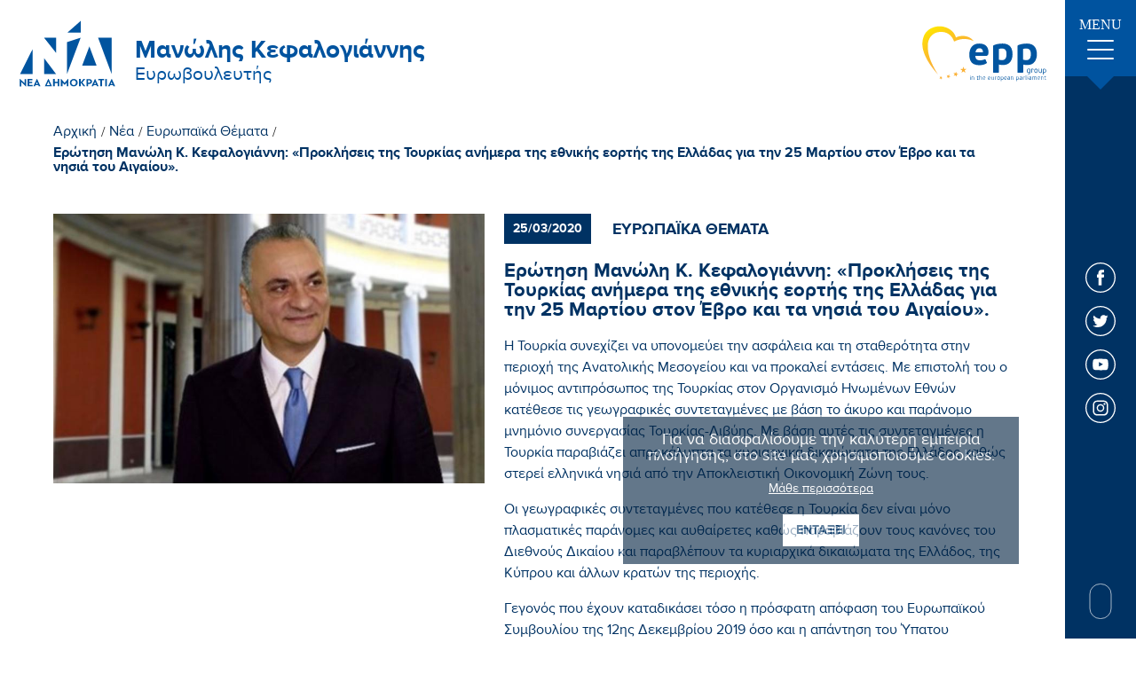

--- FILE ---
content_type: text/html; charset=UTF-8
request_url: https://www.kefalogiannis.gr/el/erwthsh-manwlh-k-kefalogiannh-proklhseis-ths-toyrkias-anhmera-ths-e8nikhs-eorths-ths-elladas-gia-thn-25-martioy-ston-ebro-kai-ta-nhsia-toy-aigaioy
body_size: 11764
content:
<!doctype html>
<!--[if lt IE 7]>      <html class="no-js lt-ie9 lt-ie8 lt-ie7"> <![endif]-->
<!--[if IE 7]>         <html class="no-js lt-ie9 lt-ie8"> <![endif]-->
<!--[if IE 8]>         <html class="no-js lt-ie9"> <![endif]-->
<!--[if gt IE 8]><!--> <html class="no-js" lang="el"> <!--<![endif]--><head>
        <meta charset="utf-8">
        <meta http-equiv="x-ua-compatible" content="ie=edge">
        <title>Ερώτηση Μανώλη Κ. Κεφαλογιάννη: «Προκλήσεις της Τουρκίας ανήμερα της εθνικής εορτής της Ελλάδας για την 25 Μαρτίου στον Έβρο και τα νησιά του Αιγαίου». | Μανώλης Κεφαλογιάννης</title>
        <meta name="description" content="Ερώτηση Μανώλη Κ. Κεφαλογιάννη: «Προκλήσεις της Τουρκίας ανήμερα της εθνικής εορτής της Ελλάδας για την 25 Μαρτίου στον Έβρο και τα νησιά του Αιγαίου». - Η Τουρκία συνεχίζει να υπονομεύει την ασφάλεια και τη σταθερότητα στην περιοχή της Ανατολικής Μεσογείου και να προκαλεί εντάσεις. Με επιστολή του ο μόνιμος α...">
        <meta name="viewport" content="width=device-width, initial-scale=1.0" />
        
        <meta property="og:title" 			content="Ερώτηση Μανώλη Κ. Κεφαλογιάννη: «Προκλήσεις της Τουρκίας ανήμερα της εθνικής εορτής της Ελλάδας για την 25 Μαρτίου στον Έβρο και τα νησιά του Αιγαίου». | Μανώλης Κεφαλογιάννης"/>
	<meta property="fb:app_id" 			content="2614973965487794"/>
	<meta property="og:type"		 	content="website"/>
	<meta property="og:url" 			content="https://www.kefalogiannis.gr/el/erwthsh-manwlh-k-kefalogiannh-proklhseis-ths-toyrkias-anhmera-ths-e8nikhs-eorths-ths-elladas-gia-thn-25-martioy-ston-ebro-kai-ta-nhsia-toy-aigaioy"/>
	<meta property="og:updated_time" 	content="2026-02-03 02:52:52" />

	<meta property="og:image"	 		content="https://static.kefalogiannis.gr/files/news/europaika_themata/25_3_20/202003newphoto.jpg"/>
		
	<meta property="og:description" 	content="Ερώτηση Μανώλη Κ. Κεφαλογιάννη: «Προκλήσεις της Τουρκίας ανήμερα της εθνικής εορτής της Ελλάδας για την 25 Μαρτίου στον Έβρο και τα νησιά του Αιγαίου». - Η Τουρκία συνεχίζει να υπονομεύει την ασφάλεια και τη σταθερότητα στην περιοχή της Ανατολικής Μεσογείου και να προκαλεί εντάσεις. Με επιστολή του ο μόνιμος α..."/>
	<meta property="og:site_name" 		content="www.kefalogiannis.gr"/>
	<meta property="og:locale" 			content="el_GR"/>        
        <link rel="canonical" href="https://www.kefalogiannis.gr/el/erwthsh-manwlh-k-kefalogiannh-proklhseis-ths-toyrkias-anhmera-ths-e8nikhs-eorths-ths-elladas-gia-thn-25-martioy-ston-ebro-kai-ta-nhsia-toy-aigaioy" >

        <!--styles-->
        <link rel="stylesheet" href="https://www.kefalogiannis.gr/css/default.css?v9">
        <link rel="stylesheet" href="https://www.kefalogiannis.gr/css/min1000.css?v8" media='screen and (min-width: 1000px)'>
        <link rel="stylesheet" href="https://www.kefalogiannis.gr/css/min765max999.css?v8" media='screen and (min-width: 765px) and (max-width:999px)'>
        <link rel="stylesheet" href="https://www.kefalogiannis.gr/css/max764.css?v8" media='screen and (max-width: 764px)'>
        <link rel="stylesheet" href="https://www.kefalogiannis.gr/css/print.css?v8" type="text/css" media="print"/>
        
        <!-- Hamburger menu -->
        <link rel="stylesheet" href="https://www.kefalogiannis.gr/css/hamburgers.min.css">
        
        <!-- Arrow animation -->
        <link rel="stylesheet" href="https://www.kefalogiannis.gr/css/arrow_animation.css">
        
        
        
        <link rel="stylesheet" type="text/css" href="https://www.kefalogiannis.gr/js/viewer/dist/jquery.fancybox.min.css"/>        	<meta content="index, follow" name="robots" />
                
        <!--
 		 ___________________
		|					|
		| TELEPHONE			|
		|___________________|

		-->
        <meta name="format-detection" content="telephone=no">
    </head>
    <body>
	 	<!--
 		 ___________________
		|					|
		| FB POSTS			|
		|___________________|

		-->
	 	   	
   	
    	<!-- Global site tag (gtag.js) - Google Analytics -->
<script async src="https://www.googletagmanager.com/gtag/js?id=UA-72024419-56"></script>
<script>
  window.dataLayer = window.dataLayer || [];
  function gtag(){dataLayer.push(arguments);}
  gtag('js', new Date());

  gtag('config', 'UA-72024419-56');
</script>

<meta name="google-site-verification" content="xJ2Y76jHubSchXlVNdJi2__p5OgIyF6ABvdymxa4Kkg" />		
        <div id="body-wrapper">
             <!--
			 ___________________
			|					|
			| DIALOGS			|
			|___________________|

			-->
            <div class="dialog_box" id="dialog_box">
	<a class="dialog_close" id="dialog_close"><img src="https://www.kefalogiannis.gr/img/close.svg" alt="close" /></a>
	<div class="dialog_title">μήνυμα συστήματος</div>
    <div class="dialog_message" id="dialog_message"></div>
    <div id="myloader" title="μήνυμα συστήματος"></div>
    <input id="button_close" class="ok_button" name="OK" type="button" value="Εντάξει" />
</div>            
            <!--
			 ___________________
			|					|
			| HEADER			|
			|___________________|

			-->
            <header id="header"><div class="header-outer">
	<div class="header">

		<!--
		 _______________
		|				|
		|	LOGO		|
		|_______________|

		-->
		<a href="https://www.kefalogiannis.gr/" class="asBlock">
			<figure>
				<img src="https://www.kefalogiannis.gr//img/frontpage/nd-logo.svg" alt="Μανώλης Κεφαλογιάννης"/>
			</figure>

			<div>
				<span class="asBlock" id="logo-title">Μανώλης Κεφαλογιάννης</span>

				<span class="asBlock" id="logo-subtitle">Ευρωβουλευτής</span>
			</div>
		</a>

		<!--
		 _______________
		|				|
		|	EPP			|
		|_______________|

		-->
		<figure>
			<img src="https://www.kefalogiannis.gr//img/frontpage/epplogo.svg" alt="Μανώλης Κεφαλογιάννης"/>
		</figure>

		<!--
		 _______________
		|				|
		|	HAMBURGER	|
		|	MENU		|
		|_______________|

		-->
		<div id="menu-button-container-mob" class="dl-trigger mobileOnly">
			<div class="hamburger hamburger--emphatic" id="mobile_menu_button">
				<div class="hamburger-box">
					<div class="hamburger-inner"></div>
				</div>
			</div>
		</div>
		
		
	</div>
</div>


</header> 
            
            <!--
			 ___________________
			|					|
			| MENU				|
			|___________________|

			-->
				

<nav class="menu-container over1000menu notMobile">

	<div class="menu-ul">
		<!--
			 _______________
			|				|
			|	MENU CLOSE 	|
			|_______________|

		-->
		<div class="menu-close"></div>
		
		<!--
			 _______________
			|				|
			|	LINKS	 	|
			|_______________|

		-->
		<ul class="menu-ul-content">
			<!--
			 _______________
			|				|
			|	Initial		|
			|_______________|

			-->
			<li class="main-li initial-li">
				<a 	href="https://www.kefalogiannis.gr/" class="menu-link"><div class="menu-link-line"></div>Αρχικη</a>
			</li>


			<!--
			 _______________
			|				|
			|	Cms			|
			|_______________|

			-->
							<li class="main-li ">
					<a href="https://www.kefalogiannis.gr/el/biografiko"  class="menu-link  "><div class="menu-link-line"></div>Βιογραφικο</a>

									</li>
											<li class="main-li multimedia">
					<a 					style="width: 100%!important" class="menu-link multimedia  no-hover"><div class="menu-link-line"></div>Multimedia</a>

											<div class="dropdown-container">
													<!--
								 ___________________
								|					|
								|	LEVEL  1		|
								|	SUBMENU			|
								|___________________|
							-->
							<ul class="dropdown-content multimedia">
																	<li class="inner-li">
										<a href="https://www.kefalogiannis.gr/el/fwtografies"
										   class="dropdown-link"><div class="dropdown-link-line"></div>Φωτογραφίες</a>
									</li>
																	<li class="inner-li">
										<a href="https://www.kefalogiannis.gr/el/video"
										   class="dropdown-link"><div class="dropdown-link-line"></div>Video</a>
									</li>
															</ul>
												</div>
									</li>
											<li class="main-li contact">
					<a href="https://www.kefalogiannis.gr/el/epikoinwnia"  class="menu-link contact "><div class="menu-link-line"></div>Επικοινωνια</a>

									</li>
													
			<!--
			 _______________
			|				|
			|	News		|
			|_______________|

			-->
			<li class="main-li news-li">
								<a href="https://www.kefalogiannis.gr/el/nea" class="menu-link selected-menu-link"><div class="menu-link-line"></div>Νεα</a>
			
				<div class="dropdown-container">
					<ul class="dropdown-content">
													<li class="inner-li">
								<a 	href="https://www.kefalogiannis.gr/el/nea/prwtoboylies" class="dropdown-link "><div class="dropdown-link-line"></div>Πρωτοβουλίες</a>
							</li>
													<li class="inner-li">
								<a 	href="https://www.kefalogiannis.gr/el/nea/eyrwpaika-8emata" class="dropdown-link "><div class="dropdown-link-line"></div>Ευρωπαϊκά Θέματα</a>
							</li>
													<li class="inner-li">
								<a 	href="https://www.kefalogiannis.gr/el/nea/krhth" class="dropdown-link "><div class="dropdown-link-line"></div>Κρήτη</a>
							</li>
													<li class="inner-li">
								<a 	href="https://www.kefalogiannis.gr/el/nea/ar8ra" class="dropdown-link "><div class="dropdown-link-line"></div>Άρθρα</a>
							</li>
													<li class="inner-li">
								<a 	href="https://www.kefalogiannis.gr/el/nea/synentey3eis" class="dropdown-link "><div class="dropdown-link-line"></div>Συνεντεύξεις</a>
							</li>
													<li class="inner-li">
								<a 	href="https://www.kefalogiannis.gr/el/nea/koinoboyleytikes-drasthriothtes" class="dropdown-link "><div class="dropdown-link-line"></div>Κοινοβουλευτικές Δραστηριότητες</a>
							</li>
											</ul>
				</div>
			</li>
		</ul>
		
		<!--
			 _______________
			|				|
			|	NEWSLETTER 	|
			|_______________|

		-->
		<div class="menu-newsletter">
			<span class="asBlock">Newsletter.</span>
			<span class="asBlock">Ενημερωθείτε για τις δράσεις μου</span>
			
			<!-- Inputs -->
			<div class="menu-input-container">
				<input name="menu-newsletter-input" id="menu-newsletter-input" type="text" placeholder="E-mail Address"/>
				<a id="menu-newsletter-submit-input"></a>
			</div>
			
			<div class="menu-newsletter-checkbox">
				<label class="newsletter-checkbox-label" id="menu-newsletter-accept-terms-label">
					<input name="menu-newsletter-accept-terms" type="checkbox" id="menu-newsletter-accept-terms-checkbox" value="0">
					<span class="newsletter-checkmark"></span>
				</label>

				<a href="https://www.kefalogiannis.gr/el/oroi-xrhshs" target="_blank" class="menu-checkbox-text">Αποδέχομαι την <span>πολιτική απορρήτου</span></a>
			</div>
		</div>
	</div>
	
	
	
	
	<div class="menu-outer">
		<div class="menu-initial">
			<!--
			 _______________
			|				|
			|	Hamburger 	|
			|	button		|
			|_______________|

			-->
			<div class="menu-button">
				<span>MENU</span>

				<div id="menu-button-container-mob-desktop" class="dl-trigger">
					<div class="hamburger" id="menu_button">
						<div class="hamburger-box">
							<div class="hamburger-inner"></div>
						</div>
					</div>
				</div>
			</div>
		</div>

		<!--
		 _______________
		|				|
		|	Socials 	|
		|_______________|

		-->
		<div class="menu-socials">
			<!-- FB -->
			<a href="https://www.facebook.com/Kefalogiannis.Man/" target="_blank" class="social-link"><svg xmlns="http://www.w3.org/2000/svg" width="34" height="34" viewBox="0 0 34 34"><style type="text/css">	.st10{fill:#FFFFFF;}.st11{fill-rule:evenodd;clip-rule:evenodd;fill:#FFFFFF;}</style><path class="st10" d="M17 0c4.7 0 8.9 1.9 12 5 3.1 3.1 5 7.3 5 12 0 4.7-1.9 8.9-5 12 -3.1 3.1-7.3 5-12 5 -4.7 0-8.9-1.9-12-5 -3.1-3.1-5-7.3-5-12 0-4.7 1.9-8.9 5-12C8.1 1.9 12.3 0 17 0L17 0zM28.1 5.9C25.2 3.1 21.3 1.3 17 1.3c-4.3 0-8.2 1.8-11.1 4.6C3.1 8.8 1.3 12.7 1.3 17c0 4.3 1.8 8.2 4.6 11.1 2.8 2.8 6.7 4.6 11.1 4.6 4.3 0 8.2-1.8 11.1-4.6 2.8-2.8 4.6-6.8 4.6-11.1C32.7 12.7 30.9 8.8 28.1 5.9L28.1 5.9z"/><path class="st11" d="M18.3 13.5v-1.4c0-0.7 0.4-0.8 0.8-0.8 0.3 0 1.9 0 1.9 0v-3h-2.7c-3 0-3.7 2.2-3.7 3.6v1.6h-1.7v2.1V17h1.8c0 3.9 0 8.7 0 8.7h3.5c0 0 0-4.8 0-8.7h2.6l0.1-1.4 0.2-2.1H18.3z"/></svg></a>

			<!-- TWITTER -->
			<a href="https://twitter.com/m_kefalogiannis?lang=el" target="_blank" class="social-link"><svg xmlns="http://www.w3.org/2000/svg" width="34" height="34" viewBox="0 0 34 34"><style type="text/css">	.st10{fill:#FFFFFF;}	.st11{fill-rule:evenodd;clip-rule:evenodd;fill:#FFFFFF;}</style><path class="st10" d="M17 0c4.7 0 8.9 1.9 12 5 3.1 3.1 5 7.3 5 12 0 4.7-1.9 8.9-5 12 -3.1 3.1-7.3 5-12 5 -4.7 0-8.9-1.9-12-5C1.9 26 0 21.7 0 17c0-4.7 1.9-9 5-12C8.1 1.9 12.3 0 17 0L17 0zM28.1 5.9C25.2 3.1 21.3 1.3 17 1.3c-4.3 0-8.2 1.8-11.1 4.6C3.1 8.8 1.3 12.7 1.3 17c0 4.3 1.8 8.2 4.6 11.1 2.8 2.8 6.7 4.6 11.1 4.6 4.3 0 8.2-1.8 11.1-4.6 2.8-2.8 4.6-6.8 4.6-11.1C32.7 12.7 30.9 8.8 28.1 5.9L28.1 5.9z"/><path class="st11" d="M25.7 11.7c-0.6 0.3-1.3 0.5-2 0.6 0.7-0.4 1.3-1.1 1.6-1.9 -0.7 0.4-1.5 0.7-2.3 0.9 -0.6-0.7-1.6-1.1-2.6-1.1 -2 0-3.6 1.6-3.6 3.5 0 0.3 0 0.5 0.1 0.8 -3-0.1-5.6-1.5-7.3-3.7C9.2 11.2 9 11.8 9 12.5c0 1.2 0.6 2.3 1.6 2.9 -0.6 0-1.1-0.2-1.6-0.4 0 0 0 0 0 0 0 0.5 0.1 0.9 0.2 1.3 0.4 1.1 1.4 1.9 2.6 2.2 -0.3 0.1-0.6 0.1-0.9 0.1 -0.2 0-0.5 0-0.7-0.1 0.5 1.4 1.8 2.4 3.3 2.4 -1.2 0.9-2.7 1.5-4.4 1.5 -0.3 0-0.6 0-0.9 0 1.6 1 3.5 1.6 5.5 1.6 5.6 0 9-3.9 9.9-7.9 0.2-0.7 0.2-1.4 0.2-2.1 0-0.2 0-0.3 0-0.5C24.6 13 25.2 12.4 25.7 11.7L25.7 11.7z"/></svg></a>

			<!-- YOUTUBE -->
			<a href="https://www.youtube.com/user/kefaloyannis" target="_blank" class="social-link"><svg xmlns="http://www.w3.org/2000/svg" width="34" height="34" viewBox="0 0 34 34"><style type="text/css">	.st10{fill:#FFFFFF;}	.st11{fill-rule:evenodd;clip-rule:evenodd;fill:#FFFFFF;}</style><path class="st10" d="M17 0c4.7 0 8.9 1.9 12 5 3.1 3.1 5 7.3 5 12 0 4.7-1.9 8.9-5 12 -3.1 3.1-7.3 5-12 5s-8.9-1.9-12-5c-3.1-3.1-5-7.3-5-12 0-4.7 1.9-8.9 5-12C8.1 1.9 12.3 0 17 0L17 0zM28.1 5.9C25.2 3.1 21.3 1.3 17 1.3S8.8 3.1 5.9 5.9C3.1 8.8 1.3 12.7 1.3 17c0 4.3 1.8 8.2 4.6 11.1 2.8 2.8 6.7 4.6 11.1 4.6s8.2-1.8 11.1-4.6c2.8-2.8 4.6-6.8 4.6-11.1C32.7 12.7 30.9 8.8 28.1 5.9L28.1 5.9z"/><path class="st11" d="M25.5 13.4c0 0-0.2-1.3-0.7-1.8 -0.7-0.7-1.4-0.7-1.7-0.8 -2.4-0.2-6.1-0.2-6.1-0.2h0c0 0-3.6 0-6.1 0.2 -0.3 0-1.1 0.1-1.7 0.8 -0.5 0.5-0.7 1.8-0.7 1.8s-0.2 1.5-0.2 2.9v0.2 1.2c0 1.5 0.2 2.9 0.2 2.9s0.2 1.3 0.7 1.8c0.7 0.7 1.5 0.7 1.9 0.8 1.4 0.1 5.9 0.2 5.9 0.2s3.6 0 6.1-0.2c0.3 0 1.1 0 1.7-0.8 0.5-0.6 0.7-1.8 0.7-1.8s0.2-1.4 0.2-2.9v-1.1 -0.3C25.7 14.8 25.5 13.4 25.5 13.4L25.5 13.4zM19.9 16.8l-4.7 2.5v-3.9 -1.2l2.1 1.2L19.9 16.8z"/></svg></a>

			<!-- INSTAGRAM -->
			<a href="https://www.instagram.com/kefalogiannis_manolis/" target="_blank" class="social-link"><svg xmlns="http://www.w3.org/2000/svg" width="34" height="34" viewBox="0 0 34 34"><style type="text/css">	.st10{fill:#FFFFFF;}</style><path class="st10" d="M17 0c4.7 0 9 1.9 12 5 3.1 3.1 5 7.3 5 12 0 4.7-1.9 8.9-5 12 -3.1 3.1-7.3 5-12 5 -4.7 0-8.9-1.9-12-5 -3.1-3.1-5-7.3-5-12 0-4.7 1.9-8.9 5-12C8.1 1.9 12.3 0 17 0L17 0zM28.1 5.9C25.2 3.1 21.3 1.3 17 1.3c-4.3 0-8.2 1.8-11.1 4.6C3.1 8.8 1.3 12.7 1.3 17c0 4.3 1.8 8.2 4.6 11.1 2.8 2.8 6.8 4.6 11.1 4.6 4.3 0 8.2-1.8 11.1-4.6 2.8-2.8 4.6-6.8 4.6-11.1C32.7 12.7 30.9 8.8 28.1 5.9L28.1 5.9z"/><path class="st10" d="M20.8 8.6h-7.6c-2.6 0-4.7 2.1-4.7 4.7v7.6c0 2.6 2.1 4.7 4.7 4.7h7.6c2.6 0 4.7-2.1 4.7-4.7v-7.6C25.4 10.7 23.3 8.6 20.8 8.6zM23.9 20.8c0 1.7-1.4 3.2-3.2 3.2h-7.6c-1.7 0-3.2-1.4-3.2-3.2v-7.6c0-1.7 1.4-3.2 3.2-3.2h7.6c1.7 0 3.2 1.4 3.2 3.2L23.9 20.8 23.9 20.8z"/><path class="st10" d="M17 12.7c-2.4 0-4.3 2-4.3 4.3 0 2.4 2 4.3 4.3 4.3s4.3-2 4.3-4.3C21.3 14.6 19.4 12.7 17 12.7zM17 19.9c-1.6 0-2.9-1.3-2.9-2.9 0-1.6 1.3-2.9 2.9-2.9 1.6 0 2.9 1.3 2.9 2.9C19.9 18.6 18.6 19.9 17 19.9z"/><path class="st10" d="M21.5 11.4c-0.3 0-0.6 0.1-0.8 0.3 -0.2 0.2-0.3 0.5-0.3 0.8 0 0.3 0.1 0.6 0.3 0.8 0.2 0.2 0.5 0.3 0.8 0.3 0.3 0 0.6-0.1 0.8-0.3 0.2-0.2 0.3-0.5 0.3-0.8 0-0.3-0.1-0.6-0.3-0.8C22.1 11.5 21.8 11.4 21.5 11.4z"/></svg></a>
		</div>


		<!--
		 _______________
		|				|
		|	Scroll Down	|
		|_______________|

		-->
		<div id="scroll-down">
			<a>
				<span></span>
			</a>
		</div>
	</div>
	
	
	
	<!--
	 _______________
	|				|
	|	GO TOP		|
	|_______________|

	-->
	<a class="scroll-to-top asBlock">
		<svg xmlns="http://www.w3.org/2000/svg" width="27" height="35" viewBox="28.5 2.5 27 35"><style type="text/css">.st0{fill:#FFFFFF;}</style><path class="st0" d="M53.3 16.2c0.4 0.4 1 0.4 1.4 0 0.2-0.2 0.3-0.5 0.3-0.7s-0.1-0.5-0.3-0.7l-12-12c-0.1-0.1-0.2-0.2-0.3-0.2 -0.2-0.1-0.5-0.1-0.8 0 -0.1 0.1-0.2 0.1-0.3 0.2l-12 12c-0.4 0.4-0.4 1 0 1.4 0.4 0.4 1 0.4 1.4 0L41 5.9v30.6c0 0.6 0.4 1 1 1 0.6 0 1-0.4 1-1V5.9L53.3 16.2z"/></svg>
	</a>
</nav>
            
		 	<!--
			 ___________________
			|					|
			| MOBILE MENU		|
			|___________________|

			-->
				

	
<div class="mobile-menu mobileOnly" id="mobileMenu">
	<ul>
	
	
		<!--
		 _______________
		|				|
		|	INITIAL		|
		|_______________|

		-->
		<li class="main-li initial-li">
			<a 	href="https://www.kefalogiannis.gr/" class="menu-link"><div class="menu-link-line"></div>Αρχικη</a>
		</li>
		
		<!--
		 _______________
		|				|
		|	Cms			|
		|_______________|

		-->
									<li class="main-li ">
					<a href="https://www.kefalogiannis.gr/el/biografiko"  class="menu-link  ">Βιογραφικο</a>

									</li>
												<li class="main-li multimedia">
					<a 					style="width: 100%!important" class="accordion menu-link multimedia ">Multimedia</a>

											<div class="dropdown-container panel">
													<!--
								 ___________________
								|					|
								|	LEVEL  1		|
								|	SUBMENU			|
								|___________________|
							-->
							<ul class="dropdown-content multimedia">
																	<li class="inner-li">
										<a href="https://www.kefalogiannis.gr/el/fwtografies"
										   class="dropdown-link"><div class="dropdown-link-line"></div>Φωτογραφίες</a>
									</li>
																	<li class="inner-li">
										<a href="https://www.kefalogiannis.gr/el/video"
										   class="dropdown-link"><div class="dropdown-link-line"></div>Video</a>
									</li>
															</ul>
												</div>
									</li>
																		
		<!--
		 _______________
		|				|
		|	News		|
		|_______________|

		-->
		<li class="main-li news-li">
						<a href="https://www.kefalogiannis.gr/el/nea" style="display: block;width: 50%" class="menu-link selected-menu-link">Νεα</a>
			
			<div class="accordion-button"></div>
			
			<div class="dropdown-container panel">
				<ul class="dropdown-content">
											<li class="inner-li">
							<a 	href="https://www.kefalogiannis.gr/el/nea/prwtoboylies" class="dropdown-link "><div class="dropdown-link-line"></div>Πρωτοβουλίες</a>
						</li>
											<li class="inner-li">
							<a 	href="https://www.kefalogiannis.gr/el/nea/eyrwpaika-8emata" class="dropdown-link "><div class="dropdown-link-line"></div>Ευρωπαϊκά Θέματα</a>
						</li>
											<li class="inner-li">
							<a 	href="https://www.kefalogiannis.gr/el/nea/krhth" class="dropdown-link "><div class="dropdown-link-line"></div>Κρήτη</a>
						</li>
											<li class="inner-li">
							<a 	href="https://www.kefalogiannis.gr/el/nea/ar8ra" class="dropdown-link "><div class="dropdown-link-line"></div>Άρθρα</a>
						</li>
											<li class="inner-li">
							<a 	href="https://www.kefalogiannis.gr/el/nea/synentey3eis" class="dropdown-link "><div class="dropdown-link-line"></div>Συνεντεύξεις</a>
						</li>
											<li class="inner-li">
							<a 	href="https://www.kefalogiannis.gr/el/nea/koinoboyleytikes-drasthriothtes" class="dropdown-link "><div class="dropdown-link-line"></div>Κοινοβουλευτικές Δραστηριότητες</a>
						</li>
									</ul>
			</div>
		</li>
			
			
		<!--
		 _______________
		|				|
		|	CONTACT		|
		|_______________|

		-->
		<li class="main-li contact-li">
			<a 	href="https://www.kefalogiannis.gr/el/epikoinwnia" class="menu-link"><div class="menu-link-line"></div>Επικοινωνια</a>
		</li>	
		
	</ul>
</div>





            <!--
			 ___________________
			|					|
			| COOKIES			|
			|___________________|

			-->
			
	<div class="cookies-container">
		<!-- 
			 ___________________
			|					|
			|	MESSAGE			|
			|___________________|
		
		-->
		<span>Για να διασφαλίσουμε την καλύτερη εμπειρία πλοήγησης, στο site μας χρησιμοποιούμε cookies.</span>


		<!-- 
			 ___________________
			|					|
			|	LINK			|
			|___________________|
		
		-->
				<a href="https://www.kefalogiannis.gr/el/oroi-xrhshs" id="cookies-accept-link">Μάθε περισσότερα</a>
		
		<!-- 
			 ___________________
			|					|
			|	BUTTON			|
			|___________________|
		
		-->
		<button class="cookies-accept-button">Ενταξει</button>
	</div>


           
			<!--
			 ___________________
			|					|
			| SLIDER			|
			|___________________|

			-->     
			
			<!--
			 ___________________
			|					|
			| MAIN CONTENT		|
			|___________________|

			-->
			<div id="main-content"> 

<!--
	 ___________________
	|					|
	|	BREADCUMB		|
	|___________________|
-->
<div class="breadcumb">

    <!--
         ___________________
        |					|
        |	INITIAL			|
        |___________________|
    -->
    <a href="https://www.kefalogiannis.gr/" class="initial_breadcumb">Αρχική</a>
    <span>/</span>


    <!--
         ___________________
        |					|
        |	NEWS CMS		|
        |___________________|
    -->
    <a href="https://www.kefalogiannis.gr/el/nea"
       class="cms_breadcumb ">Νέα</a>
            <span>/</span>
        
    <!--
         ___________________
        |					|
        |	NEWS_CATEGORIES	|
        |___________________|
    -->
            <a  href="https://www.kefalogiannis.gr/el/nea/eyrwpaika-8emata" class="cms_breadcumb">Ευρωπαϊκά Θέματα</a>

        <span>/</span>
        
    <!--
         ___________________
        |					|
        |	CURRENT NEWS	|
        |	CATEGORY		|
        |___________________|
    -->
    <a href="https://www.kefalogiannis.gr/el/nea/erwthsh-manwlh-k-kefalogiannh-proklhseis-ths-toyrkias-anhmera-ths-e8nikhs-eorths-ths-elladas-gia-thn-25-martioy-ston-ebro-kai-ta-nhsia-toy-aigaioy"
       class="cms_breadcumb  selected-breadcumb">Ερώτηση Μανώλη Κ. Κεφαλογιάννη: «Προκλήσεις της Τουρκίας ανήμερα της εθνικής εορτής της Ελλάδας για την 25 Μαρτίου στον Έβρο και τα νησιά του Αιγαίου».</a>

</div>


<!--
	 ___________________
	|					|
	|	NEWS 			|
	|	MAIN CONTENT	|
	|___________________|
-->
<div class="news-main-content">

    <!--
         ___________________
        |					|
        |	GALLERY			|
        |___________________|
    -->
    <div class="news-gallery">
                    <!--
                 ___________________
                |					|
                |	FIRST IMAGE		|
                |___________________|
            -->
            <picture class="bigImage">
                                <source srcset="https://www.kefalogiannis.gr/phpThumb/phpThumb.php?src=..%2F..%2Fstatic.kefalogiannis.gr%2Ffiles%2Fnews%2Feuropaika_themata%2F25_3_20%2F202003newphoto.jpg&amp;w=800&amp;h=500&amp;zc=1&amp;hash=18c635d3e21f43c598b2bd6e423ee079"
                        media="(min-width: 1000px)">
                <source srcset="https://www.kefalogiannis.gr/phpThumb/phpThumb.php?src=..%2F..%2Fstatic.kefalogiannis.gr%2Ffiles%2Fnews%2Feuropaika_themata%2F25_3_20%2F202003newphoto.jpg&amp;w=600&amp;h=400&amp;zc=1&amp;hash=7262f53713c7f539c2c8b16afac1a042"
                        media="(min-width: 765px)">
                <source srcset="https://www.kefalogiannis.gr/phpThumb/phpThumb.php?src=..%2F..%2Fstatic.kefalogiannis.gr%2Ffiles%2Fnews%2Feuropaika_themata%2F25_3_20%2F202003newphoto.jpg&amp;w=500&amp;h=300&amp;zc=1&amp;hash=f5c159ff415f4b71e825d617a6b07827"
                        media="(min-width: 480px)">
                <source srcset="https://www.kefalogiannis.gr/phpThumb/phpThumb.php?src=..%2F..%2Fstatic.kefalogiannis.gr%2Ffiles%2Fnews%2Feuropaika_themata%2F25_3_20%2F202003newphoto.jpg&amp;w=450&amp;h=272&amp;zc=1&amp;hash=cc19aacd1840cbdf6608a02c41ead273"
                        media="(min-width: 360px)">
                <source srcset="https://www.kefalogiannis.gr/phpThumb/phpThumb.php?src=..%2F..%2Fstatic.kefalogiannis.gr%2Ffiles%2Fnews%2Feuropaika_themata%2F25_3_20%2F202003newphoto.jpg&amp;w=450&amp;h=272&amp;zc=1&amp;hash=cc19aacd1840cbdf6608a02c41ead273"
                        media="(min-width: 0px)">
                <img srcset="https://www.kefalogiannis.gr/phpThumb/phpThumb.php?src=..%2F..%2Fstatic.kefalogiannis.gr%2Ffiles%2Fnews%2Feuropaika_themata%2F25_3_20%2F202003newphoto.jpg&amp;w=800&amp;h=500&amp;zc=1&amp;hash=18c635d3e21f43c598b2bd6e423ee079"
                     src="https://www.kefalogiannis.gr/phpThumb/phpThumb.php?src=..%2F..%2Fstatic.kefalogiannis.gr%2Ffiles%2Fnews%2Feuropaika_themata%2F25_3_20%2F202003newphoto.jpg&amp;w=800&amp;h=500&amp;zc=1&amp;hash=18c635d3e21f43c598b2bd6e423ee079"
                     alt="Μανώλης Κεφαλογιάννης Ερώτηση Μανώλη Κ. Κεφαλογιάννη: «Προκλήσεις της Τουρκίας ανήμερα της εθνικής εορτής της Ελλάδας για την 25 Μαρτίου στον Έβρο και τα νησιά του Αιγαίου».">
            </picture>

            <!--
                 ___________________
                |					|
                |	VIEWER THUMBS	|
                |___________________|
            -->
            <div class="news-gallery-thumbs">
                            </div>
                </div>


    <!--
         ___________________
        |					|
        |	DESCRIPTION		|
        |___________________|
    -->
    <div class="news-description">
        <!--
             ___________________
            |					|
            |	Date & Category	|
            |___________________|
        -->
        <div class="news-top">
            <span class="news-date">25/03/2020</span>
            <span class="category">Ευρωπαϊκα Θεματα</span>
        </div>

        <!--
             ___________________
            |					|
            |	Title			|
            |___________________|
        -->
        <div class="title">
            <span>Ερώτηση Μανώλη Κ. Κεφαλογιάννη: «Προκλήσεις της Τουρκίας ανήμερα της εθνικής εορτής της Ελλάδας για την 25 Μαρτίου στον Έβρο και τα νησιά του Αιγαίου».</span>
        </div>


        <!--
             ___________________
            |					|
            |	Description		|
            |___________________|
        -->
        <div class="description cmslinks">
            <div><p>Η Τουρκία συνεχίζει να υπονομεύει την ασφάλεια και τη σταθερότητα στην περιοχή της Ανατολικής Μεσογείου και να προκαλεί εντάσεις. Με επιστολή του ο μόνιμος αντιπρόσωπος της Τουρκίας στον Οργανισμό Ηνωμένων Εθνών κατέθεσε τις γεωγραφικές συντεταγμένες με βάση το άκυρο και παράνομο μνημόνιο συνεργασίας Τουρκίας-Λιβύης. Με βάση αυτές τις συντεταγμένες η Τουρκία παραβιάζει απροκάλυπτα τα κυριαρχικά δικαιώματα της Ελλάδος καθώς στερεί ελληνικά νησιά από την Αποκλειστική Οικονομική Ζώνη τους.</p>

<p>Οι γεωγραφικές συντεταγμένες που κατέθεσε η Τουρκία δεν είναι μόνο πλασματικές παράνομες και αυθαίρετες καθώς παραβιάζουν τους κανόνες του Διεθνούς Δικαίου και παραβλέπουν τα κυριαρχικά δικαιώματα της Ελλάδος, της Κύπρου και άλλων κρατών της περιοχής.</p>

<p>Γεγονός που έχουν καταδικάσει τόσο η πρόσφατη απόφαση του Ευρωπαϊκού Συμβουλίου της 12ης Δεκεμβρίου 2019 όσο και η απάντηση του Ύπατου Εκπροσώπου για την Εξωτερική Πολιτική της Ευρωπαϊκής Επιτροπής Γιοσέπ Μπορέλ σε σχετική μου ερώτηση για το παράνομο και άκυρο μνημόνιο συνεργασίας Λιβύης-Τουρκίας με το οποίο οι δύο χώρες οριοθετούν ΑΟΖ καταπατώντας κάθε έννοια του Διεθνούς Δικαίου και της Σύμβασης του ΟΗΕ για το Δίκαιο της Θάλασσας καθώς στερούν το δικαίωμα ΑΟΖ στα ελληνικά νησιά.</p>

<p>Ο Γενικός Γραμματέας του ΟΗΕ έχει κάνει έκκληση σε αυτές τις δύσκολες και κρίσιμες ώρες για παγκόσμια εκεχειρία. Στις δύσκολες μέρες που ζει η ανθρωπότητα, η οποία βρίσκεται αντιμέτωπη με μία πανδημία που απειλεί την υγεία των πολιτών σε ολόκληρο τον πλανήτη, δυστυχώς για άλλη μια φορά, η Τουρκία συνεχίζει να προκαλεί.</p>

<p>Ερωτάται η Επιτροπή:<br />
Είναι σε γνώση της τα ανωτέρω και τι θέση προτίθεται να λάβει;<br />
Θα προχωρήσει σε κυρώσεις κατά της Τουρκίας για τις παράνομες και επιθετικές της ενέργειες που υπονομεύουν την ασφάλεια και τη σταθερότητα στην περιοχή καταπατώντας κάθε έννοια του Διεθνούς Δικαίου;</p></div>
        </div>


        <!--
             ___________________
            |					|
            |	Bottom Info		|
            |___________________|
        -->
        <div class="bottom-bar">
            <div class="socials">
                <!-- TEXT -->
                <span>Κοινοποιήστε:</span>

                <!-- FB LINK -->
                <div id="fb-root"></div>
                <script async defer crossorigin="anonymous"
                        src="https://connect.facebook.net/el_GR/sdk.js#xfbml=1&version=v5.0"></script>
                <div class="fb-share-button" data-href="https://www.kefalogiannis.gr/el/erwthsh-manwlh-k-kefalogiannh-proklhseis-ths-toyrkias-anhmera-ths-e8nikhs-eorths-ths-elladas-gia-thn-25-martioy-ston-ebro-kai-ta-nhsia-toy-aigaioy" data-layout="button_count"
                     data-size="small">
                    <a aria-label="Click to share on Facebook" target="_blank"
                       href="https://www.facebook.com/sharer/sharer.php?u=https://www.kefalogiannis.gr/el/erwthsh-manwlh-k-kefalogiannh-proklhseis-ths-toyrkias-anhmera-ths-e8nikhs-eorths-ths-elladas-gia-thn-25-martioy-ston-ebro-kai-ta-nhsia-toy-aigaioy"
                       class="fb-xfbml-parse-ignore fb fb-share-btn sharebutton sharebutton--fb">
                        <svg xmlns="http://www.w3.org/2000/svg" width="29" height="29" viewBox="0 0 29 29">
                            <style type="text/css"> .st70 {fill: #365799;}
                                .st71 {fill-rule: evenodd;clip-rule: evenodd;fill: #FFFFFF;}</style>
                            <circle class="st70" cx="14.5" cy="14.5" r="14.5"/>
                            <path class="st71"
                                  d="M15.6 11.5v-1.2c0-0.6 0.4-0.7 0.7-0.7 0.3 0 1.7 0 1.7 0V7h-2.3c-2.6 0-3.2 1.9-3.2 3.1v1.4H11v1.8 1.2h1.5c0 3.4 0 7.5 0 7.5h3c0 0 0-4.2 0-7.5h2.2l0.1-1.2 0.2-1.8H15.6z"/>
                        </svg>
                    </a>
                </div>

                <!-- TWITTER LINK -->
                <a class="twitter tw-share-btn sharebutton"
                   href="http://twitter.com/share?text=Ερώτηση_Μανώλη_Κ._Κεφαλογιάννη:_«Προκλήσεις_της_Τουρκίας_ανήμερα_της_εθνικής_εορτής_της_Ελλάδας_για_την_25_Μαρτίου_στον_Έβρο_και_τα_νησιά_του_Αιγαίου».&url=https://www.kefalogiannis.gr/el/erwthsh-manwlh-k-kefalogiannh-proklhseis-ths-toyrkias-anhmera-ths-e8nikhs-eorths-ths-elladas-gia-thn-25-martioy-ston-ebro-kai-ta-nhsia-toy-aigaioy1">
                    <svg xmlns="http://www.w3.org/2000/svg" width="29" height="29" viewBox="0 0 29 29">
                        <style type="text/css">    .st80 {fill: #1DA1F2;}
                            .st81 {fill-rule: evenodd;clip-rule: evenodd;fill: #FFFFFF;}</style>
                        <circle class="st80" cx="14.5" cy="14.5" r="14.4"/>
                        <path class="st81"
                              d="M20.5 10.9c-0.4 0.2-0.9 0.3-1.4 0.4 0.5-0.3 0.9-0.8 1.1-1.3 -0.5 0.3-1 0.5-1.6 0.6 -0.4-0.5-1.1-0.8-1.8-0.8 -1.3 0-2.4 1.1-2.4 2.4 0 0.2 0 0.4 0.1 0.5 -2-0.1-3.8-1.1-5-2.5C9.2 10.5 9 10.9 9 11.4c0 0.8 0.4 1.6 1.1 2 -0.4 0-0.8-0.1-1.1-0.3 0 0 0 0 0 0 0 0.3 0.1 0.6 0.2 0.9 0.3 0.8 1 1.3 1.8 1.5 -0.2 0.1-0.4 0.1-0.6 0.1 -0.2 0-0.3 0-0.5-0.1 0.3 1 1.2 1.7 2.3 1.7 -0.8 0.6-1.9 1-3 1 -0.2 0-0.4 0-0.6 0 1.1 0.7 2.4 1.1 3.7 1.1 3.8 0 6.2-2.6 6.8-5.4 0.1-0.5 0.2-1 0.2-1.5 0-0.1 0-0.2 0-0.3C19.7 11.8 20.1 11.3 20.5 10.9L20.5 10.9z"/>
                    </svg>
                </a>

                <!-- EMAIL LINK -->
                <a aria-label="Μοιράσου μέσω e-mail"
                   href="mailto:?subject=Ερώτηση Μανώλη Κ. Κεφαλογιάννη: «Προκλήσεις της Τουρκίας ανήμερα της εθνικής εορτής της Ελλάδας για την 25 Μαρτίου στον Έβρο και τα νησιά του Αιγαίου».&body=https://www.kefalogiannis.gr/el/erwthsh-manwlh-k-kefalogiannh-proklhseis-ths-toyrkias-anhmera-ths-e8nikhs-eorths-ths-elladas-gia-thn-25-martioy-ston-ebro-kai-ta-nhsia-toy-aigaioy"
                   class="sharebutton--email">
                    <svg xmlns="http://www.w3.org/2000/svg" width="30" height="30" viewBox="0 0 30 30">
                        <style type="text/css">
                            .st142{fill:#333333;}
                            .st143{fill:#FFFFFF;}
                        </style>
                        <circle class="st142" cx="15" cy="15" r="15"/>
                        <path class="st143"
                              d="M9.3 11.2c1.6 1.4 4.5 3.8 5.4 4.6 0.1 0.1 0.2 0.2 0.4 0.2 0.1 0 0.2-0.1 0.4-0.2 0.9-0.8 3.7-3.2 5.4-4.6 0.1-0.1 0.1-0.2 0-0.3 -0.2-0.2-0.5-0.4-0.8-0.4H10c-0.3 0-0.6 0.1-0.8 0.4C9.1 11 9.1 11.1 9.3 11.2z"/>
                        <path class="st143"
                              d="M20.9 12c-0.1 0-0.2 0-0.3 0 -1.8 1.5-4.2 3.5-4.9 4.2 -0.4 0.4-1 0.4-1.4 0 -0.8-0.7-3.4-2.9-4.9-4.2 -0.1-0.1-0.2-0.1-0.3 0C9.1 12 9 12.1 9 12.2v6.3c0 0.6 0.4 1 1 1h10c0.6 0 1-0.4 1-1v-6.3C21 12.1 20.9 12 20.9 12z"/>
                    </svg>
                </a>

                <!-- PRINT -->
                <a aria-label="Εκτύπωσε τη σελίδα"
                   class="printPage">
                    <svg xmlns="http://www.w3.org/2000/svg" width="30" height="30" viewBox="0 0 30 30">
                        <style type="text/css">
                            .st144{fill:#555555;}
                            .st145{fill:#FFFFFF;}
                        </style>
                        <circle class="st144" cx="15" cy="15" r="15"/>
                        <path class="st145" d="M18.9 11.3v-0.6c0-1-0.8-1.8-1.8-1.8h-4.3c-1 0-1.8 0.8-1.8 1.8v0.6H18.9z"/>
                        <path class="st145"
                              d="M11.8 16.5v2.9 0.6 0.4c0 0.4 0.3 0.7 0.7 0.7h5c0.4 0 0.7-0.3 0.7-0.7v-0.4 -0.6 -2.9H11.8zM15.9 19.5h-1.9c-0.2 0-0.4-0.2-0.4-0.4s0.2-0.4 0.4-0.4h1.9c0.2 0 0.4 0.2 0.4 0.4S16.1 19.5 15.9 19.5zM15.9 18h-1.9c-0.2 0-0.4-0.2-0.4-0.4s0.2-0.4 0.4-0.4h1.9c0.2 0 0.4 0.2 0.4 0.4S16.1 18 15.9 18z"/>
                        <path class="st145"
                              d="M19.2 12h-8.5c-1 0-1.8 0.8-1.8 1.8v2.8c0 1 0.8 1.8 1.8 1.8h0.3v-1.9h-0.2c-0.2 0-0.4-0.2-0.4-0.4s0.2-0.4 0.4-0.4h0.6 7.1 0.6c0.2 0 0.4 0.2 0.4 0.4s-0.2 0.4-0.4 0.4h-0.2v1.9h0.3c1 0 1.8-0.8 1.8-1.8v-2.8C21 12.8 20.2 12 19.2 12zM12 14.2h-1.1c-0.2 0-0.4-0.2-0.4-0.4s0.2-0.4 0.4-0.4H12c0.2 0 0.4 0.2 0.4 0.4S12.2 14.2 12 14.2z"/>
                    </svg>
                </a>
            </div>

                    </div>
    </div>

</div>


<!--
	 ___________________
	|					|
	|	ARROWS			|
	|___________________|
-->
<div class="news-prev-next-links-container">
            <a class="custom-arrow-left" href="https://www.kefalogiannis.gr/el/eyrwpaika-8emata/erwthsh-m-kefalogiannh-pros-thn-ee-epibolh-kyrwsewn-sthn-toyrkia-gia-thn-organwmenh-apo-thn-idia-prospa8eia-parabiashs-twn-eyrwpaikwn-synorwn">
            <svg xmlns="http://www.w3.org/2000/svg" width="18" height="20" viewBox="15 2.4 58 46.6">
                <style type="text/css">.st50 {fill: #00203F;}</style>
                <polygon class="st50"
                         points="42 44.1 27.6 29 73 29 73 22.4 27.6 22.4 42 7.3 37.3 2.4 15 25.7 37.3 49 "/>
            </svg>Προηγούμενο νέο</a>
                <a class="custom-arrow-right" href="https://www.kefalogiannis.gr/el/eyrwpaika-8emata/paneyrwpaikh-aspida-prostasias-kai-allhleggyhs-gia-toys-astegoys-zhta-me-erwthsh-toy-sthn-eyrwpaikh-epitroph-o-manwlhs-kefalogiannhs">Επόμενο νέο            <svg xmlns="http://www.w3.org/2000/svg" width="18" height="20" viewBox="15 2.4 58 46.6">
                <style type="text/css">.st50 {fill: #00203F;}</style>
                <polygon class="st50"
                         points="46 7.3 60.4 22.4 15 22.4 15 29 60.4 29 46 44.1 50.7 49 73 25.7 50.7 2.4 "/>
            </svg>
        </a>
        </div>			</div>

			<!--
			 ___________________
			|					|
			| FOOTER			|
			|___________________|

			-->
			<footer id="footer"> 

<div class="footer-top">
	<div class="footer-top-inner">
		
		<!-- 
		 ___________________
		|					|
		|	LOGO			|
		|___________________|

		-->
		<div class="logo">
			<a href="https://www.kefalogiannis.gr/" class="asBlock">
				<figure>
					<img src="https://www.kefalogiannis.gr//img/frontpage/nd-footer-logo.svg" alt="Μανώλης Κεφαλογιάννης"/>
				</figure>

				<div>
					<span class="asBlock" id="footer-logo-title">Μανώλης Κεφαλογιάννης</span>

					<span class="asBlock" id="footer-logo-subtitle">Ευρωβουλευτής</span>
				</div>
			</a>
			
			
			<!--
			 _______________
			|				|
			|	Socials 	|
			|_______________|

			-->
			<div class="footer-socials">
				<!-- FB -->
				<a href="https://www.facebook.com/Kefalogiannis.Man/" target="_blank" class="social-link"><svg xmlns="http://www.w3.org/2000/svg" width="34" height="34" viewBox="0 0 34 34"><style type="text/css">	.st10{fill:#FFFFFF;}.st11{fill-rule:evenodd;clip-rule:evenodd;fill:#FFFFFF;}</style><path class="st10" d="M17 0c4.7 0 8.9 1.9 12 5 3.1 3.1 5 7.3 5 12 0 4.7-1.9 8.9-5 12 -3.1 3.1-7.3 5-12 5 -4.7 0-8.9-1.9-12-5 -3.1-3.1-5-7.3-5-12 0-4.7 1.9-8.9 5-12C8.1 1.9 12.3 0 17 0L17 0zM28.1 5.9C25.2 3.1 21.3 1.3 17 1.3c-4.3 0-8.2 1.8-11.1 4.6C3.1 8.8 1.3 12.7 1.3 17c0 4.3 1.8 8.2 4.6 11.1 2.8 2.8 6.7 4.6 11.1 4.6 4.3 0 8.2-1.8 11.1-4.6 2.8-2.8 4.6-6.8 4.6-11.1C32.7 12.7 30.9 8.8 28.1 5.9L28.1 5.9z"/><path class="st11" d="M18.3 13.5v-1.4c0-0.7 0.4-0.8 0.8-0.8 0.3 0 1.9 0 1.9 0v-3h-2.7c-3 0-3.7 2.2-3.7 3.6v1.6h-1.7v2.1V17h1.8c0 3.9 0 8.7 0 8.7h3.5c0 0 0-4.8 0-8.7h2.6l0.1-1.4 0.2-2.1H18.3z"/></svg></a>

				<!-- TWITTER -->
				<a href="https://twitter.com/m_kefalogiannis?lang=el" target="_blank" class="social-link"><svg xmlns="http://www.w3.org/2000/svg" width="34" height="34" viewBox="0 0 34 34"><style type="text/css">	.st10{fill:#FFFFFF;}	.st11{fill-rule:evenodd;clip-rule:evenodd;fill:#FFFFFF;}</style><path class="st10" d="M17 0c4.7 0 8.9 1.9 12 5 3.1 3.1 5 7.3 5 12 0 4.7-1.9 8.9-5 12 -3.1 3.1-7.3 5-12 5 -4.7 0-8.9-1.9-12-5C1.9 26 0 21.7 0 17c0-4.7 1.9-9 5-12C8.1 1.9 12.3 0 17 0L17 0zM28.1 5.9C25.2 3.1 21.3 1.3 17 1.3c-4.3 0-8.2 1.8-11.1 4.6C3.1 8.8 1.3 12.7 1.3 17c0 4.3 1.8 8.2 4.6 11.1 2.8 2.8 6.7 4.6 11.1 4.6 4.3 0 8.2-1.8 11.1-4.6 2.8-2.8 4.6-6.8 4.6-11.1C32.7 12.7 30.9 8.8 28.1 5.9L28.1 5.9z"/><path class="st11" d="M25.7 11.7c-0.6 0.3-1.3 0.5-2 0.6 0.7-0.4 1.3-1.1 1.6-1.9 -0.7 0.4-1.5 0.7-2.3 0.9 -0.6-0.7-1.6-1.1-2.6-1.1 -2 0-3.6 1.6-3.6 3.5 0 0.3 0 0.5 0.1 0.8 -3-0.1-5.6-1.5-7.3-3.7C9.2 11.2 9 11.8 9 12.5c0 1.2 0.6 2.3 1.6 2.9 -0.6 0-1.1-0.2-1.6-0.4 0 0 0 0 0 0 0 0.5 0.1 0.9 0.2 1.3 0.4 1.1 1.4 1.9 2.6 2.2 -0.3 0.1-0.6 0.1-0.9 0.1 -0.2 0-0.5 0-0.7-0.1 0.5 1.4 1.8 2.4 3.3 2.4 -1.2 0.9-2.7 1.5-4.4 1.5 -0.3 0-0.6 0-0.9 0 1.6 1 3.5 1.6 5.5 1.6 5.6 0 9-3.9 9.9-7.9 0.2-0.7 0.2-1.4 0.2-2.1 0-0.2 0-0.3 0-0.5C24.6 13 25.2 12.4 25.7 11.7L25.7 11.7z"/></svg></a>

				<!-- YOUTUBE -->
				<a href="https://www.youtube.com/user/kefaloyannis" target="_blank" class="social-link"><svg xmlns="http://www.w3.org/2000/svg" width="34" height="34" viewBox="0 0 34 34"><style type="text/css">	.st10{fill:#FFFFFF;}	.st11{fill-rule:evenodd;clip-rule:evenodd;fill:#FFFFFF;}</style><path class="st10" d="M17 0c4.7 0 8.9 1.9 12 5 3.1 3.1 5 7.3 5 12 0 4.7-1.9 8.9-5 12 -3.1 3.1-7.3 5-12 5s-8.9-1.9-12-5c-3.1-3.1-5-7.3-5-12 0-4.7 1.9-8.9 5-12C8.1 1.9 12.3 0 17 0L17 0zM28.1 5.9C25.2 3.1 21.3 1.3 17 1.3S8.8 3.1 5.9 5.9C3.1 8.8 1.3 12.7 1.3 17c0 4.3 1.8 8.2 4.6 11.1 2.8 2.8 6.7 4.6 11.1 4.6s8.2-1.8 11.1-4.6c2.8-2.8 4.6-6.8 4.6-11.1C32.7 12.7 30.9 8.8 28.1 5.9L28.1 5.9z"/><path class="st11" d="M25.5 13.4c0 0-0.2-1.3-0.7-1.8 -0.7-0.7-1.4-0.7-1.7-0.8 -2.4-0.2-6.1-0.2-6.1-0.2h0c0 0-3.6 0-6.1 0.2 -0.3 0-1.1 0.1-1.7 0.8 -0.5 0.5-0.7 1.8-0.7 1.8s-0.2 1.5-0.2 2.9v0.2 1.2c0 1.5 0.2 2.9 0.2 2.9s0.2 1.3 0.7 1.8c0.7 0.7 1.5 0.7 1.9 0.8 1.4 0.1 5.9 0.2 5.9 0.2s3.6 0 6.1-0.2c0.3 0 1.1 0 1.7-0.8 0.5-0.6 0.7-1.8 0.7-1.8s0.2-1.4 0.2-2.9v-1.1 -0.3C25.7 14.8 25.5 13.4 25.5 13.4L25.5 13.4zM19.9 16.8l-4.7 2.5v-3.9 -1.2l2.1 1.2L19.9 16.8z"/></svg></a>

				<!-- INSTAGRAM -->
				<a href="https://www.instagram.com/kefalogiannis_manolis/" target="_blank" class="social-link"><svg xmlns="http://www.w3.org/2000/svg" width="34" height="34" viewBox="0 0 34 34"><style type="text/css">	.st10{fill:#FFFFFF;}</style><path class="st10" d="M17 0c4.7 0 9 1.9 12 5 3.1 3.1 5 7.3 5 12 0 4.7-1.9 8.9-5 12 -3.1 3.1-7.3 5-12 5 -4.7 0-8.9-1.9-12-5 -3.1-3.1-5-7.3-5-12 0-4.7 1.9-8.9 5-12C8.1 1.9 12.3 0 17 0L17 0zM28.1 5.9C25.2 3.1 21.3 1.3 17 1.3c-4.3 0-8.2 1.8-11.1 4.6C3.1 8.8 1.3 12.7 1.3 17c0 4.3 1.8 8.2 4.6 11.1 2.8 2.8 6.8 4.6 11.1 4.6 4.3 0 8.2-1.8 11.1-4.6 2.8-2.8 4.6-6.8 4.6-11.1C32.7 12.7 30.9 8.8 28.1 5.9L28.1 5.9z"/><path class="st10" d="M20.8 8.6h-7.6c-2.6 0-4.7 2.1-4.7 4.7v7.6c0 2.6 2.1 4.7 4.7 4.7h7.6c2.6 0 4.7-2.1 4.7-4.7v-7.6C25.4 10.7 23.3 8.6 20.8 8.6zM23.9 20.8c0 1.7-1.4 3.2-3.2 3.2h-7.6c-1.7 0-3.2-1.4-3.2-3.2v-7.6c0-1.7 1.4-3.2 3.2-3.2h7.6c1.7 0 3.2 1.4 3.2 3.2L23.9 20.8 23.9 20.8z"/><path class="st10" d="M17 12.7c-2.4 0-4.3 2-4.3 4.3 0 2.4 2 4.3 4.3 4.3s4.3-2 4.3-4.3C21.3 14.6 19.4 12.7 17 12.7zM17 19.9c-1.6 0-2.9-1.3-2.9-2.9 0-1.6 1.3-2.9 2.9-2.9 1.6 0 2.9 1.3 2.9 2.9C19.9 18.6 18.6 19.9 17 19.9z"/><path class="st10" d="M21.5 11.4c-0.3 0-0.6 0.1-0.8 0.3 -0.2 0.2-0.3 0.5-0.3 0.8 0 0.3 0.1 0.6 0.3 0.8 0.2 0.2 0.5 0.3 0.8 0.3 0.3 0 0.6-0.1 0.8-0.3 0.2-0.2 0.3-0.5 0.3-0.8 0-0.3-0.1-0.6-0.3-0.8C22.1 11.5 21.8 11.4 21.5 11.4z"/></svg></a>
			</div>
		</div>
		
		<!-- 
		 ___________________
		|					|
		|	STORES			|
		|___________________|

		-->
		<div class="footer-stores">
			<!-- 
			 ___________________
			|					|
			|	STORE #1		|
			|___________________|

			-->
			<div class="store">
				<div class="paddingbottom"><span class="title asBlock">Βρυξέλλες</span></div>

				<span class="asBlock address">Parlement européen  Bât. Altiero Spinelli 08E165 60,  rue Wiertz / Wiertzstraat 60 B-1047 Bruxelles/Brussel</span>
				<a class="phone" href="tel:+32(0)22845570">+32(0)2 28 45570</a>
				<a class="phone" href="tel:+32(0)22849570">+32(0)2 28 49570</a>
				<a class="phone" href="tel:"></a>
			</div>

			<!-- 
			 ___________________
			|					|
			|	STORE #2		|
			|___________________|

			-->
			<div class="store" id="substore">
				<div class="paddingbottom"><span class="title asBlock">Αθήνα</span></div>

				<span class="asBlock address">Βαλαωρίτου 9A, Aθήνα 106 71</span>
				<a class="phone" href="tel:(+30)2103609306">(+30) 210 36 09 306</a>
				<a class="phone" href="tel:(+30)2103644752">(+30) 210 36 44 752</a>
				<a class="phone" href="tel:(+30)2103640863">(+30) 210 36 40 863</a>
			</div>

			<!-- 
			 ___________________
			|					|
			|	STORE #3		|
			|___________________|

			-->
			<div class="store" id="second-substore">
				<div class="paddingbottom"><span class="title asBlock">Ηράκλειο</span></div>

				<span class="asBlock address">Δημοκρατίας 55, Ηράκλειο 71306</span>
				<a class="phone" href="tel:(+30)2810220327">(+30) 2810 22 03 27</a>
				<a class="phone" href="tel:(+30)2810221811">(+30) 2810 22 18 11</a>
				<a class="phone" href="tel:"></a>
			</div>
		</div>
		
	</div>
</div>

<div class="footer-bottom">
	<span class="asBlock copyright-footer">&copy;Μανωλης Κεφαλογιαννης | Manolis Kefalogiannis 2019 - 2026</span>
	
	<a href="https://www.specialone.gr/" target="_blank" title="Specialone - Κατασκευή και Προώθηση Ιστοσελίδων" class="asBlock">
		<img src="https://www.kefalogiannis.gr/img/specialone_el.svg" alt="Specialone - Κατασκευή και Προώθηση Ιστοσελίδων"/>
	</a>
</div>




</footer>
            
        </div>
        
        
        
        
        <!--
		 ___________________
		|					|
		| SCRIPTS (default)	|
		|___________________|

		-->
        <script src="https://www.kefalogiannis.gr/js/vendor/modernizr-3.5.0.min.js"></script>
        <script src="https://www.kefalogiannis.gr/js/jquery-3.3.1.min.js"></script>
        <script src="https://www.kefalogiannis.gr/js/main.js"></script>
               	<script async src="https://platform.twitter.com/widgets.js"></script>
        
        <!--
		 ___________________
		|					|
		| NEWSLETTER		|
		|___________________|

		-->
        <script>
var enableSubmit 		= 1;
var menuEnableSubmit	= 1;
	
/* 
	 _______________________
	|						|
	|	MAKE CHECKBOX (ES)	|
	|	CHECKED 			|
	|_______________________|
*/		
$(document).on('click', "#newsletter-accept-terms-checkbox", function(){
	
	if ( $("#newsletter-accept-terms-checkbox").is(':checked') )
		$("#newsletter-accept-terms-checkbox").val(1);
	else
		$("#newsletter-accept-terms-checkbox").val(0);
});	
$(document).on('click', "#menu-newsletter-accept-terms-checkbox", function(){
	
	if ( $("#menu-newsletter-accept-terms-checkbox").is(':checked') )
		$("#menu-newsletter-accept-terms-checkbox").val(1);
	else
		$("#menu-newsletter-accept-terms-checkbox").val(0);
});		
	
	
/* 
	 _______________________
	|						|
	|	GRAB NEWSLETTER(S)	|
	|	USER-INPUT			|
	|_______________________|
*/
$(document).on('click', '#newsletter-submit-input', function() {
		
	var url = 'https://www.kefalogiannis.gr/';

	if (enableSubmit)
	{
		enableSubmit = 0;
		
		$.post("https://www.kefalogiannis.gr/js/ajax_validation/newsletter_validation.php",{
			email:$('#newsletter-input').val(),acceptTerms:$('#newsletter-accept-terms-checkbox').val(),url:url} ,function(data) 
		{
			console.log("Newsletter form reply: " + data);

			if( data == 'w_format' )
			{
				$("#dialog_box").addClass( "dialog_box_show" );
				$("#dialog_message").html('');
				$("#myloader").fadeIn(10);
				$("#myloader").fadeOut(10);
				$("#dialog_message").fadeOut(10).html('Συμπληρώστε σωστά το e-mail σας').fadeIn(500);
				$('#newsletter-input').val('');
			}
			else if( data == 'required' )
			{
				$("#dialog_box").addClass( "dialog_box_show" );
				$("#dialog_message").html('');
				$("#myloader").fadeIn(10);
				$("#myloader").fadeOut(10);
				$("#dialog_message").fadeOut(10).html('Παρακαλούμε συμπληρώστε όλα τα υποχρεωτικά (*) πεδία').fadeIn(500);
			}
			else if ( data == 'terms-required')
			{
				$("#dialog_box").addClass( "dialog_box_show" );
				$("#dialog_message").html('');
				$("#myloader").fadeIn(10);
				$("#myloader").fadeOut(10);
				$("#dialog_message").fadeOut(10).html('Παρακαλούμε αποδεχθείτε τους όρους χρήσης.').fadeIn(500);
			}
			else if ( data == 'already-signed' )
			{
				$("#dialog_box").addClass( "dialog_box_show" );
				$("#dialog_message").html('');
				$("#myloader").fadeIn(10);
				$("#myloader").fadeOut(10);
				$("#dialog_message").fadeOut(10).html('Είστε ήδη εγγεγραμμένος στο Newsletter μας.').fadeIn(500);
			}
			else if ( data == 'success' )
			{
				location.href = "https://www.kefalogiannis.gr/el/newsletter_success";
			}
		});
	}
	
	setTimeout(function(){
			enableSubmit = 1;
		}, 2500);
	
	return false;
});	
$(document).on('click', '#menu-newsletter-submit-input', function() {
		
	var url = 'https://www.kefalogiannis.gr/';

	if (menuEnableSubmit)
	{
		menuEnableSubmit = 0;
		
		$.post("https://www.kefalogiannis.gr/js/ajax_validation/newsletter_validation.php",{
			email:$('#menu-newsletter-input').val(),acceptTerms:$('#menu-newsletter-accept-terms-checkbox').val(),url:url} ,function(data) 
		{
			console.log("Newsletter form reply: " + data);

			if( data == 'w_format' )
			{
				$("#dialog_box").addClass( "dialog_box_show" );
				$("#dialog_message").html('');
				$("#myloader").fadeIn(10);
				$("#myloader").fadeOut(10);
				$("#dialog_message").fadeOut(10).html('Συμπληρώστε σωστά το e-mail σας').fadeIn(500);
				$('#menu-newsletter-input').val('');
			}
			else if( data == 'required' )
			{
				$("#dialog_box").addClass( "dialog_box_show" );
				$("#dialog_message").html('');
				$("#myloader").fadeIn(10);
				$("#myloader").fadeOut(10);
				$("#dialog_message").fadeOut(10).html('Παρακαλούμε συμπληρώστε όλα τα υποχρεωτικά (*) πεδία').fadeIn(500);
			}
			else if ( data == 'terms-required')
			{
				$("#dialog_box").addClass( "dialog_box_show" );
				$("#dialog_message").html('');
				$("#myloader").fadeIn(10);
				$("#myloader").fadeOut(10);
				$("#dialog_message").fadeOut(10).html('Παρακαλούμε αποδεχθείτε τους όρους χρήσης.').fadeIn(500);
			}
			else if ( data == 'already-signed' )
			{
				$("#dialog_box").addClass( "dialog_box_show" );
				$("#dialog_message").html('');
				$("#myloader").fadeIn(10);
				$("#myloader").fadeOut(10);
				$("#dialog_message").fadeOut(10).html('Είστε ήδη εγγεγραμμένος στο Newsletter μας.').fadeIn(500);
			}
			else if ( data == 'success' )
			{
				location.href = "https://www.kefalogiannis.gr/el/newsletter_success";
			}
		});
	}
	
	setTimeout(function(){
			menuEnableSubmit = 1;
		}, 2500);
	
	return false;
});		
	
	
/* 
	 _______________________
	|						|
	|	CLOSE POP-UP 		|
	|_______________________|
*/
$(document).on('click', '#dialog_close, #button_close', function() {
	$("#dialog_box").removeClass( "dialog_box_show" );
	$("#dialog_message").html('');
});	

	
	
	
</script>		
		<!--
		 ___________________
		|					|
		| SCRIPT PER MODULE	|
		|___________________|

		-->
		<script src="https://www.kefalogiannis.gr/js/viewer/dist/jquery.fancybox.min.js"></script>
<script>
    function open_fancy(){$.fancybox.open([{href:''}],{padding:0,openEffect:"elastic",openSpeed:250,closeEffect:"elastic",closeSpeed:250,helpers:{thumbs:{width:50,height:50}}})}$(document).ready(function(){$(".fancybox-thumbs").fancybox({helpers:{thumbs:{width:50,height:50}}}),$(".fancybox").fancybox({padding:0,protect:!0,animationEffect:"zoom-in-out",transitionEffect:"circular",transitionDuration:500,thumbs:{autoStart:!1,hideOnClose:!0}}),$(".fancybox-carousel").fancybox({padding:0})});
</script>            <script>
                $(".printPage").click(function () {
                    window.print();
                })
            </script>
        <script>
	window.fbAsyncInit = function() {
	  FB.init({
		appId      : '2105461169783555',
		xfbml      : true,
		version    : 'v2.8'
	  });
	};
  
	(function(d, s, id) {
	  var js, fjs = d.getElementsByTagName(s)[0];
	  if (d.getElementById(id)) return;
	  js = d.createElement(s); js.id = id;
	  js.src = "//connect.facebook.net/en_US/sdk.js#xfbml=1&version=v2.8";
	  fjs.parentNode.insertBefore(js, fjs);
	}(document, 'script', 'facebook-jssdk'));
	
	$(".tw-share-btn").click(function(t){var i=575,w=400,h=($(window).width()-i)/2,e=($(window).height()-w)/2,n=this.href,o="status=1,width="+i+",height="+w+",top="+e+",left="+h;return window.open(n,"twitter",o),!1});
        
	<!--facebook share-->

	if(document.getElementsByClassName('fb-share-btn')) {
	  document.getElementsByClassName('fb-share-btn').onclick = function() {
		FB.ui({
		  method: 'share',
		  display: 'popup',
		  href: 'https://www.kefalogiannis.gr/el/erwthsh-manwlh-k-kefalogiannh-proklhseis-ths-toyrkias-anhmera-ths-e8nikhs-eorths-ths-elladas-gia-thn-25-martioy-ston-ebro-kai-ta-nhsia-toy-aigaioy',
		}, function(response){});
	  }
	}
</script>		
		<!--
		 ___________________
		|					|
		| COOKIES 			|
		|___________________|

		-->
		<script>
	$(document).ready(function(){
		
		
		$(document).on('click', '.cookies-accept-button', function() {
			console.log("Cookie");
			var url = 'https://www.kefalogiannis.gr/';
			
			
			function setCookie2(cname, cvalue, exdays) {
				var d = new Date();
				d.setTime(d.getTime() + (exdays*3600*1000));
				var expires = "expires="+ d.toUTCString();
				document.cookie = cname + "=" + cvalue + ";" + expires + ";path=/";
			}
			
			setCookie2('cookiesAccept', 1, 24);
				
		});	
		
	});	
</script>   		
   		<!--
		 ___________________
		|					|
		| MOBILE MENU		|
		|___________________|

		-->
   		<script>
			var acc = document.getElementsByClassName("accordion");
			var i;

			for (i = 0; i < acc.length; i++) {
			  acc[i].addEventListener("click", function() {
				this.classList.toggle("active");
				var panel = this.nextElementSibling;
				if (panel.style.maxHeight){
				  panel.style.maxHeight = null;
				} else {
				  console.log(panel.style.maxHeight);
				  panel.style.maxHeight = panel.scrollHeight + "px";
				} 
			  });
			}
			
			var acc = document.getElementsByClassName("accordion-button");
			var i;

			for (i = 0; i < acc.length; i++) {
			  acc[i].addEventListener("click", function() {
				this.classList.toggle("active");
				var panel = this.nextElementSibling;
				if (panel.style.maxHeight){
				  panel.style.maxHeight = null;
				} else {
				  console.log(panel.style.maxHeight);
				  panel.style.maxHeight = panel.scrollHeight + "px";
				} 
			  });
			}
		</script>
    </body>
</html>